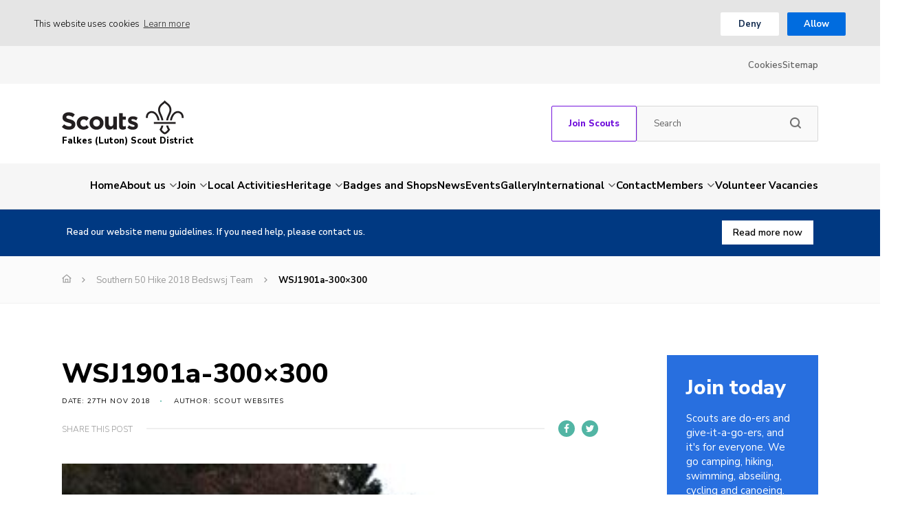

--- FILE ---
content_type: text/html; charset=UTF-8
request_url: https://www.falkesscouts.org.uk/news/article/southern-50-hike-2018-bedswsj-team/wsj1901a-300x300
body_size: 16524
content:
<!DOCTYPE html>
<!--[if IE 8]>         <html class="no-js lt-ie9"> <![endif]-->
<!--[if IE 9]>         <html class="no-js ie9"> <![endif]-->
<!--[if gt IE 9]><!--> <html class="no-js" lang="en"> <!--<![endif]-->
<head>
    <title>WSJ1901a-300x300 | Falkes (Luton) District</title>
    <meta charset="UTF-8" />
    <meta name="viewport" content="width=device-width, initial-scale=1, maximum-scale=1">
        <link rel="pingback" href="https://www.falkesscouts.org.uk/xmlrpc.php" />
            <link rel="icon" href="https://www.falkesscouts.org.uk/wp-content/themes/the-scouts-skills-for-life/images/favicon.png?v=2" />
        <script>var template_url = "https://www.falkesscouts.org.uk/wp-content/themes/the-scouts-skills-for-life";</script>
    <script>var website_url = "https://www.falkesscouts.org.uk";</script>

    <meta name='robots' content='index, follow, max-image-preview:large, max-snippet:-1, max-video-preview:-1' />

	<!-- This site is optimized with the Yoast SEO plugin v26.8 - https://yoast.com/product/yoast-seo-wordpress/ -->
	<link rel="canonical" href="https://www.falkesscouts.org.uk/news/article/southern-50-hike-2018-bedswsj-team/wsj1901a-300x300/" />
	<meta property="og:locale" content="en_US" />
	<meta property="og:type" content="article" />
	<meta property="og:title" content="WSJ1901a-300x300 | Falkes (Luton) District" />
	<meta property="og:url" content="https://www.falkesscouts.org.uk/news/article/southern-50-hike-2018-bedswsj-team/wsj1901a-300x300/" />
	<meta property="og:site_name" content="Falkes (Luton) District" />
	<meta property="og:image" content="https://www.falkesscouts.org.uk/news/article/southern-50-hike-2018-bedswsj-team/wsj1901a-300x300" />
	<meta property="og:image:width" content="300" />
	<meta property="og:image:height" content="300" />
	<meta property="og:image:type" content="image/jpeg" />
	<meta name="twitter:card" content="summary_large_image" />
	<script type="application/ld+json" class="yoast-schema-graph">{"@context":"https://schema.org","@graph":[{"@type":"WebPage","@id":"https://www.falkesscouts.org.uk/news/article/southern-50-hike-2018-bedswsj-team/wsj1901a-300x300/","url":"https://www.falkesscouts.org.uk/news/article/southern-50-hike-2018-bedswsj-team/wsj1901a-300x300/","name":"WSJ1901a-300x300 | Falkes (Luton) District","isPartOf":{"@id":"https://www.falkesscouts.org.uk/#website"},"primaryImageOfPage":{"@id":"https://www.falkesscouts.org.uk/news/article/southern-50-hike-2018-bedswsj-team/wsj1901a-300x300/#primaryimage"},"image":{"@id":"https://www.falkesscouts.org.uk/news/article/southern-50-hike-2018-bedswsj-team/wsj1901a-300x300/#primaryimage"},"thumbnailUrl":"https://www.falkesscouts.org.uk/wp-content/uploads/WSJ1901a-300x300.jpg","datePublished":"2018-11-27T11:25:34+00:00","breadcrumb":{"@id":"https://www.falkesscouts.org.uk/news/article/southern-50-hike-2018-bedswsj-team/wsj1901a-300x300/#breadcrumb"},"inLanguage":"en-US","potentialAction":[{"@type":"ReadAction","target":["https://www.falkesscouts.org.uk/news/article/southern-50-hike-2018-bedswsj-team/wsj1901a-300x300/"]}]},{"@type":"ImageObject","inLanguage":"en-US","@id":"https://www.falkesscouts.org.uk/news/article/southern-50-hike-2018-bedswsj-team/wsj1901a-300x300/#primaryimage","url":"https://www.falkesscouts.org.uk/wp-content/uploads/WSJ1901a-300x300.jpg","contentUrl":"https://www.falkesscouts.org.uk/wp-content/uploads/WSJ1901a-300x300.jpg"},{"@type":"BreadcrumbList","@id":"https://www.falkesscouts.org.uk/news/article/southern-50-hike-2018-bedswsj-team/wsj1901a-300x300/#breadcrumb","itemListElement":[{"@type":"ListItem","position":1,"name":"Home","item":"https://www.falkesscouts.org.uk/"},{"@type":"ListItem","position":2,"name":"Southern 50 Hike 2018 Bedswsj Team","item":"https://www.falkesscouts.org.uk/news/article/southern-50-hike-2018-bedswsj-team"},{"@type":"ListItem","position":3,"name":"WSJ1901a-300&#215;300"}]},{"@type":"WebSite","@id":"https://www.falkesscouts.org.uk/#website","url":"https://www.falkesscouts.org.uk/","name":"Falkes (Luton) District","description":"Skills for Life","potentialAction":[{"@type":"SearchAction","target":{"@type":"EntryPoint","urlTemplate":"https://www.falkesscouts.org.uk/?s={search_term_string}"},"query-input":{"@type":"PropertyValueSpecification","valueRequired":true,"valueName":"search_term_string"}}],"inLanguage":"en-US"}]}</script>
	<!-- / Yoast SEO plugin. -->


<link rel='dns-prefetch' href='//maps.googleapis.com' />
<link rel='dns-prefetch' href='//fonts.googleapis.com' />
<link rel="alternate" type="application/rss+xml" title="Falkes (Luton) District &raquo; WSJ1901a-300&#215;300 Comments Feed" href="https://www.falkesscouts.org.uk/news/article/southern-50-hike-2018-bedswsj-team/wsj1901a-300x300/feed" />
<link rel="alternate" title="oEmbed (JSON)" type="application/json+oembed" href="https://www.falkesscouts.org.uk/wp-json/oembed/1.0/embed?url=https%3A%2F%2Fwww.falkesscouts.org.uk%2Fnews%2Farticle%2Fsouthern-50-hike-2018-bedswsj-team%2Fwsj1901a-300x300" />
<link rel="alternate" title="oEmbed (XML)" type="text/xml+oembed" href="https://www.falkesscouts.org.uk/wp-json/oembed/1.0/embed?url=https%3A%2F%2Fwww.falkesscouts.org.uk%2Fnews%2Farticle%2Fsouthern-50-hike-2018-bedswsj-team%2Fwsj1901a-300x300&#038;format=xml" />
<style id='wp-img-auto-sizes-contain-inline-css' type='text/css'>
img:is([sizes=auto i],[sizes^="auto," i]){contain-intrinsic-size:3000px 1500px}
/*# sourceURL=wp-img-auto-sizes-contain-inline-css */
</style>
<style id='wp-block-library-inline-css' type='text/css'>
:root{--wp-block-synced-color:#7a00df;--wp-block-synced-color--rgb:122,0,223;--wp-bound-block-color:var(--wp-block-synced-color);--wp-editor-canvas-background:#ddd;--wp-admin-theme-color:#007cba;--wp-admin-theme-color--rgb:0,124,186;--wp-admin-theme-color-darker-10:#006ba1;--wp-admin-theme-color-darker-10--rgb:0,107,160.5;--wp-admin-theme-color-darker-20:#005a87;--wp-admin-theme-color-darker-20--rgb:0,90,135;--wp-admin-border-width-focus:2px}@media (min-resolution:192dpi){:root{--wp-admin-border-width-focus:1.5px}}.wp-element-button{cursor:pointer}:root .has-very-light-gray-background-color{background-color:#eee}:root .has-very-dark-gray-background-color{background-color:#313131}:root .has-very-light-gray-color{color:#eee}:root .has-very-dark-gray-color{color:#313131}:root .has-vivid-green-cyan-to-vivid-cyan-blue-gradient-background{background:linear-gradient(135deg,#00d084,#0693e3)}:root .has-purple-crush-gradient-background{background:linear-gradient(135deg,#34e2e4,#4721fb 50%,#ab1dfe)}:root .has-hazy-dawn-gradient-background{background:linear-gradient(135deg,#faaca8,#dad0ec)}:root .has-subdued-olive-gradient-background{background:linear-gradient(135deg,#fafae1,#67a671)}:root .has-atomic-cream-gradient-background{background:linear-gradient(135deg,#fdd79a,#004a59)}:root .has-nightshade-gradient-background{background:linear-gradient(135deg,#330968,#31cdcf)}:root .has-midnight-gradient-background{background:linear-gradient(135deg,#020381,#2874fc)}:root{--wp--preset--font-size--normal:16px;--wp--preset--font-size--huge:42px}.has-regular-font-size{font-size:1em}.has-larger-font-size{font-size:2.625em}.has-normal-font-size{font-size:var(--wp--preset--font-size--normal)}.has-huge-font-size{font-size:var(--wp--preset--font-size--huge)}.has-text-align-center{text-align:center}.has-text-align-left{text-align:left}.has-text-align-right{text-align:right}.has-fit-text{white-space:nowrap!important}#end-resizable-editor-section{display:none}.aligncenter{clear:both}.items-justified-left{justify-content:flex-start}.items-justified-center{justify-content:center}.items-justified-right{justify-content:flex-end}.items-justified-space-between{justify-content:space-between}.screen-reader-text{border:0;clip-path:inset(50%);height:1px;margin:-1px;overflow:hidden;padding:0;position:absolute;width:1px;word-wrap:normal!important}.screen-reader-text:focus{background-color:#ddd;clip-path:none;color:#444;display:block;font-size:1em;height:auto;left:5px;line-height:normal;padding:15px 23px 14px;text-decoration:none;top:5px;width:auto;z-index:100000}html :where(.has-border-color){border-style:solid}html :where([style*=border-top-color]){border-top-style:solid}html :where([style*=border-right-color]){border-right-style:solid}html :where([style*=border-bottom-color]){border-bottom-style:solid}html :where([style*=border-left-color]){border-left-style:solid}html :where([style*=border-width]){border-style:solid}html :where([style*=border-top-width]){border-top-style:solid}html :where([style*=border-right-width]){border-right-style:solid}html :where([style*=border-bottom-width]){border-bottom-style:solid}html :where([style*=border-left-width]){border-left-style:solid}html :where(img[class*=wp-image-]){height:auto;max-width:100%}:where(figure){margin:0 0 1em}html :where(.is-position-sticky){--wp-admin--admin-bar--position-offset:var(--wp-admin--admin-bar--height,0px)}@media screen and (max-width:600px){html :where(.is-position-sticky){--wp-admin--admin-bar--position-offset:0px}}

/*# sourceURL=wp-block-library-inline-css */
</style><style id='global-styles-inline-css' type='text/css'>
:root{--wp--preset--aspect-ratio--square: 1;--wp--preset--aspect-ratio--4-3: 4/3;--wp--preset--aspect-ratio--3-4: 3/4;--wp--preset--aspect-ratio--3-2: 3/2;--wp--preset--aspect-ratio--2-3: 2/3;--wp--preset--aspect-ratio--16-9: 16/9;--wp--preset--aspect-ratio--9-16: 9/16;--wp--preset--color--black: #000000;--wp--preset--color--cyan-bluish-gray: #abb8c3;--wp--preset--color--white: #ffffff;--wp--preset--color--pale-pink: #f78da7;--wp--preset--color--vivid-red: #cf2e2e;--wp--preset--color--luminous-vivid-orange: #ff6900;--wp--preset--color--luminous-vivid-amber: #fcb900;--wp--preset--color--light-green-cyan: #7bdcb5;--wp--preset--color--vivid-green-cyan: #00d084;--wp--preset--color--pale-cyan-blue: #8ed1fc;--wp--preset--color--vivid-cyan-blue: #0693e3;--wp--preset--color--vivid-purple: #9b51e0;--wp--preset--gradient--vivid-cyan-blue-to-vivid-purple: linear-gradient(135deg,rgb(6,147,227) 0%,rgb(155,81,224) 100%);--wp--preset--gradient--light-green-cyan-to-vivid-green-cyan: linear-gradient(135deg,rgb(122,220,180) 0%,rgb(0,208,130) 100%);--wp--preset--gradient--luminous-vivid-amber-to-luminous-vivid-orange: linear-gradient(135deg,rgb(252,185,0) 0%,rgb(255,105,0) 100%);--wp--preset--gradient--luminous-vivid-orange-to-vivid-red: linear-gradient(135deg,rgb(255,105,0) 0%,rgb(207,46,46) 100%);--wp--preset--gradient--very-light-gray-to-cyan-bluish-gray: linear-gradient(135deg,rgb(238,238,238) 0%,rgb(169,184,195) 100%);--wp--preset--gradient--cool-to-warm-spectrum: linear-gradient(135deg,rgb(74,234,220) 0%,rgb(151,120,209) 20%,rgb(207,42,186) 40%,rgb(238,44,130) 60%,rgb(251,105,98) 80%,rgb(254,248,76) 100%);--wp--preset--gradient--blush-light-purple: linear-gradient(135deg,rgb(255,206,236) 0%,rgb(152,150,240) 100%);--wp--preset--gradient--blush-bordeaux: linear-gradient(135deg,rgb(254,205,165) 0%,rgb(254,45,45) 50%,rgb(107,0,62) 100%);--wp--preset--gradient--luminous-dusk: linear-gradient(135deg,rgb(255,203,112) 0%,rgb(199,81,192) 50%,rgb(65,88,208) 100%);--wp--preset--gradient--pale-ocean: linear-gradient(135deg,rgb(255,245,203) 0%,rgb(182,227,212) 50%,rgb(51,167,181) 100%);--wp--preset--gradient--electric-grass: linear-gradient(135deg,rgb(202,248,128) 0%,rgb(113,206,126) 100%);--wp--preset--gradient--midnight: linear-gradient(135deg,rgb(2,3,129) 0%,rgb(40,116,252) 100%);--wp--preset--font-size--small: 13px;--wp--preset--font-size--medium: 20px;--wp--preset--font-size--large: 36px;--wp--preset--font-size--x-large: 42px;--wp--preset--spacing--20: 0.44rem;--wp--preset--spacing--30: 0.67rem;--wp--preset--spacing--40: 1rem;--wp--preset--spacing--50: 1.5rem;--wp--preset--spacing--60: 2.25rem;--wp--preset--spacing--70: 3.38rem;--wp--preset--spacing--80: 5.06rem;--wp--preset--shadow--natural: 6px 6px 9px rgba(0, 0, 0, 0.2);--wp--preset--shadow--deep: 12px 12px 50px rgba(0, 0, 0, 0.4);--wp--preset--shadow--sharp: 6px 6px 0px rgba(0, 0, 0, 0.2);--wp--preset--shadow--outlined: 6px 6px 0px -3px rgb(255, 255, 255), 6px 6px rgb(0, 0, 0);--wp--preset--shadow--crisp: 6px 6px 0px rgb(0, 0, 0);}:where(.is-layout-flex){gap: 0.5em;}:where(.is-layout-grid){gap: 0.5em;}body .is-layout-flex{display: flex;}.is-layout-flex{flex-wrap: wrap;align-items: center;}.is-layout-flex > :is(*, div){margin: 0;}body .is-layout-grid{display: grid;}.is-layout-grid > :is(*, div){margin: 0;}:where(.wp-block-columns.is-layout-flex){gap: 2em;}:where(.wp-block-columns.is-layout-grid){gap: 2em;}:where(.wp-block-post-template.is-layout-flex){gap: 1.25em;}:where(.wp-block-post-template.is-layout-grid){gap: 1.25em;}.has-black-color{color: var(--wp--preset--color--black) !important;}.has-cyan-bluish-gray-color{color: var(--wp--preset--color--cyan-bluish-gray) !important;}.has-white-color{color: var(--wp--preset--color--white) !important;}.has-pale-pink-color{color: var(--wp--preset--color--pale-pink) !important;}.has-vivid-red-color{color: var(--wp--preset--color--vivid-red) !important;}.has-luminous-vivid-orange-color{color: var(--wp--preset--color--luminous-vivid-orange) !important;}.has-luminous-vivid-amber-color{color: var(--wp--preset--color--luminous-vivid-amber) !important;}.has-light-green-cyan-color{color: var(--wp--preset--color--light-green-cyan) !important;}.has-vivid-green-cyan-color{color: var(--wp--preset--color--vivid-green-cyan) !important;}.has-pale-cyan-blue-color{color: var(--wp--preset--color--pale-cyan-blue) !important;}.has-vivid-cyan-blue-color{color: var(--wp--preset--color--vivid-cyan-blue) !important;}.has-vivid-purple-color{color: var(--wp--preset--color--vivid-purple) !important;}.has-black-background-color{background-color: var(--wp--preset--color--black) !important;}.has-cyan-bluish-gray-background-color{background-color: var(--wp--preset--color--cyan-bluish-gray) !important;}.has-white-background-color{background-color: var(--wp--preset--color--white) !important;}.has-pale-pink-background-color{background-color: var(--wp--preset--color--pale-pink) !important;}.has-vivid-red-background-color{background-color: var(--wp--preset--color--vivid-red) !important;}.has-luminous-vivid-orange-background-color{background-color: var(--wp--preset--color--luminous-vivid-orange) !important;}.has-luminous-vivid-amber-background-color{background-color: var(--wp--preset--color--luminous-vivid-amber) !important;}.has-light-green-cyan-background-color{background-color: var(--wp--preset--color--light-green-cyan) !important;}.has-vivid-green-cyan-background-color{background-color: var(--wp--preset--color--vivid-green-cyan) !important;}.has-pale-cyan-blue-background-color{background-color: var(--wp--preset--color--pale-cyan-blue) !important;}.has-vivid-cyan-blue-background-color{background-color: var(--wp--preset--color--vivid-cyan-blue) !important;}.has-vivid-purple-background-color{background-color: var(--wp--preset--color--vivid-purple) !important;}.has-black-border-color{border-color: var(--wp--preset--color--black) !important;}.has-cyan-bluish-gray-border-color{border-color: var(--wp--preset--color--cyan-bluish-gray) !important;}.has-white-border-color{border-color: var(--wp--preset--color--white) !important;}.has-pale-pink-border-color{border-color: var(--wp--preset--color--pale-pink) !important;}.has-vivid-red-border-color{border-color: var(--wp--preset--color--vivid-red) !important;}.has-luminous-vivid-orange-border-color{border-color: var(--wp--preset--color--luminous-vivid-orange) !important;}.has-luminous-vivid-amber-border-color{border-color: var(--wp--preset--color--luminous-vivid-amber) !important;}.has-light-green-cyan-border-color{border-color: var(--wp--preset--color--light-green-cyan) !important;}.has-vivid-green-cyan-border-color{border-color: var(--wp--preset--color--vivid-green-cyan) !important;}.has-pale-cyan-blue-border-color{border-color: var(--wp--preset--color--pale-cyan-blue) !important;}.has-vivid-cyan-blue-border-color{border-color: var(--wp--preset--color--vivid-cyan-blue) !important;}.has-vivid-purple-border-color{border-color: var(--wp--preset--color--vivid-purple) !important;}.has-vivid-cyan-blue-to-vivid-purple-gradient-background{background: var(--wp--preset--gradient--vivid-cyan-blue-to-vivid-purple) !important;}.has-light-green-cyan-to-vivid-green-cyan-gradient-background{background: var(--wp--preset--gradient--light-green-cyan-to-vivid-green-cyan) !important;}.has-luminous-vivid-amber-to-luminous-vivid-orange-gradient-background{background: var(--wp--preset--gradient--luminous-vivid-amber-to-luminous-vivid-orange) !important;}.has-luminous-vivid-orange-to-vivid-red-gradient-background{background: var(--wp--preset--gradient--luminous-vivid-orange-to-vivid-red) !important;}.has-very-light-gray-to-cyan-bluish-gray-gradient-background{background: var(--wp--preset--gradient--very-light-gray-to-cyan-bluish-gray) !important;}.has-cool-to-warm-spectrum-gradient-background{background: var(--wp--preset--gradient--cool-to-warm-spectrum) !important;}.has-blush-light-purple-gradient-background{background: var(--wp--preset--gradient--blush-light-purple) !important;}.has-blush-bordeaux-gradient-background{background: var(--wp--preset--gradient--blush-bordeaux) !important;}.has-luminous-dusk-gradient-background{background: var(--wp--preset--gradient--luminous-dusk) !important;}.has-pale-ocean-gradient-background{background: var(--wp--preset--gradient--pale-ocean) !important;}.has-electric-grass-gradient-background{background: var(--wp--preset--gradient--electric-grass) !important;}.has-midnight-gradient-background{background: var(--wp--preset--gradient--midnight) !important;}.has-small-font-size{font-size: var(--wp--preset--font-size--small) !important;}.has-medium-font-size{font-size: var(--wp--preset--font-size--medium) !important;}.has-large-font-size{font-size: var(--wp--preset--font-size--large) !important;}.has-x-large-font-size{font-size: var(--wp--preset--font-size--x-large) !important;}
/*# sourceURL=global-styles-inline-css */
</style>

<style id='classic-theme-styles-inline-css' type='text/css'>
/*! This file is auto-generated */
.wp-block-button__link{color:#fff;background-color:#32373c;border-radius:9999px;box-shadow:none;text-decoration:none;padding:calc(.667em + 2px) calc(1.333em + 2px);font-size:1.125em}.wp-block-file__button{background:#32373c;color:#fff;text-decoration:none}
/*# sourceURL=/wp-includes/css/classic-themes.min.css */
</style>
<link rel='stylesheet' id='googleFonts-css' href='https://fonts.googleapis.com/css?family=Nunito+Sans%3A300%2C400%2C600%2C700%2C800&#038;ver=6.9'  media='all' />
<link rel='stylesheet' id='kolodo-styles-css' href='https://www.falkesscouts.org.uk/wp-content/themes/the-scouts-skills-for-life/production/production.min.css?ver=6.9'  media='all' />
<script  src="https://www.falkesscouts.org.uk/wp-includes/js/jquery/jquery.min.js?ver=3.7.1" id="jquery-core-js"></script>
<script  src="https://www.falkesscouts.org.uk/wp-includes/js/jquery/jquery-migrate.min.js?ver=3.4.1" id="jquery-migrate-js"></script>
<script  src="//maps.googleapis.com/maps/api/js?key=AIzaSyCUSNSdB_YDrR-GQ4jjpq6wU-yjHSNbkxQ&amp;ver=6.9" id="google-maps-js"></script>
<link rel="https://api.w.org/" href="https://www.falkesscouts.org.uk/wp-json/" /><link rel="alternate" title="JSON" type="application/json" href="https://www.falkesscouts.org.uk/wp-json/wp/v2/media/3995" /><link rel="EditURI" type="application/rsd+xml" title="RSD" href="https://www.falkesscouts.org.uk/xmlrpc.php?rsd" />
<meta name="generator" content="WordPress 6.9" />
<link rel='shortlink' href='https://www.falkesscouts.org.uk/?p=3995' />
                                        </head>


<body class="attachment wp-singular attachment-template-default single single-attachment postid-3995 attachmentid-3995 attachment-jpeg wp-theme-the-scouts-skills-for-life">

    
<!-- Enable live chat for south east Scotland -->

<!-- Overlays -->
<div class="loading_overlay cf">
	<svg class="loading" version="1.1" id="Layer_1" xmlns="http://www.w3.org/2000/svg" xmlns:xlink="http://www.w3.org/1999/xlink" x="0px" y="0px"
	width="24px" height="30px" viewBox="0 0 24 30" style="enable-background:new 0 0 50 50;" xml:space="preserve">
		<rect x="0" y="10" width="4" height="10" fill="#333" opacity="0.2">
			<animate attributeName="opacity" attributeType="XML" values="0.2; 1; .2" begin="0s" dur="0.8s" repeatCount="indefinite" />
			<animate attributeName="height" attributeType="XML" values="10; 20; 10" begin="0s" dur="0.8s" repeatCount="indefinite" />
			<animate attributeName="y" attributeType="XML" values="10; 5; 10" begin="0s" dur="0.8s" repeatCount="indefinite" />
		</rect>
		<rect x="8" y="10" width="4" height="10" fill="#333"  opacity="0.2">
			<animate attributeName="opacity" attributeType="XML" values="0.2; 1; .2" begin="0.15s" dur="0.8s" repeatCount="indefinite" />
			<animate attributeName="height" attributeType="XML" values="10; 20; 10" begin="0.15s" dur="0.8s" repeatCount="indefinite" />
			<animate attributeName="y" attributeType="XML" values="10; 5; 10" begin="0.15s" dur="0.8s" repeatCount="indefinite" />
		</rect>
		<rect x="16" y="10" width="4" height="10" fill="#333"  opacity="0.2">
			<animate attributeName="opacity" attributeType="XML" values="0.2; 1; .2" begin="0.3s" dur="0.8s" repeatCount="indefinite" />
			<animate attributeName="height" attributeType="XML" values="10; 20; 10" begin="0.3s" dur="0.8s" repeatCount="indefinite" />
			<animate attributeName="y" attributeType="XML" values="10; 5; 10" begin="0.3s" dur="0.8s" repeatCount="indefinite" />
		</rect>
	</svg>
</div><!-- loading overlay --><div class="search_overlay " style="display: none;">
	<a href="#" class="close">x</a>
	<div class="inner align_vertical">
		<h6>Search...</h6>
		<form class="cf" action="https://www.falkesscouts.org.uk" method="get" autocomplete="off">
			<input type="text" class="text" placeholder="Enter your search word here..." name="s">
			<input type="submit" class="submit" value="Search">
		</form>
	</div>
</div>

<!-- Search Overlay -->
 <div class="mobile_overlay  cf">
	<div class="wrapper">
		<div class="wrap">
			<span class="menu_title">Menu</span>
			<a href="#" class="block_icon hamburger closed">
		      <span></span>
		      <span></span>
		      <span></span>
		    </a><!-- hamburger -->
			<ul id="menu-main-menu" class="menu cf"><li id="menu-item-46" class="menu-item menu-item-type-custom menu-item-object-custom menu-item-home menu-item-46"><a href="https://www.falkesscouts.org.uk/">Home</a></li>
<li id="menu-item-4446" class="menu-item menu-item-type-post_type menu-item-object-page menu-item-has-children menu-item-4446"><a href="https://www.falkesscouts.org.uk/about-us">About us</a>
<ul class="sub-menu">
	<li id="menu-item-7283" class="menu-item menu-item-type-post_type menu-item-object-page menu-item-7283"><a href="https://www.falkesscouts.org.uk/about-us/what-we-do">What We Do</a></li>
	<li id="menu-item-2952" class="menu-item menu-item-type-post_type menu-item-object-page menu-item-2952"><a href="https://www.falkesscouts.org.uk/about-us/district-team">District Team</a></li>
	<li id="menu-item-4533" class="menu-item menu-item-type-post_type menu-item-object-page menu-item-4533"><a href="https://www.falkesscouts.org.uk/about-us/our-groups">Our Groups</a></li>
</ul>
</li>
<li id="menu-item-6162" class="menu-item menu-item-type-post_type menu-item-object-page menu-item-has-children menu-item-6162"><a href="https://www.falkesscouts.org.uk/join">Join</a>
<ul class="sub-menu">
	<li id="menu-item-8740" class="menu-item menu-item-type-post_type menu-item-object-page menu-item-8740"><a href="https://www.falkesscouts.org.uk/join/squirrel-scouts-age-4-5">Squirrel Scouts (age 4 – 5)</a></li>
	<li id="menu-item-2832" class="menu-item menu-item-type-post_type menu-item-object-page menu-item-2832"><a href="https://www.falkesscouts.org.uk/join/beaver-scouts">Beaver Scouts (age 6 – 8)</a></li>
	<li id="menu-item-2833" class="menu-item menu-item-type-post_type menu-item-object-page menu-item-2833"><a href="https://www.falkesscouts.org.uk/join/cub-scouts">Cub Scouts (age 8 – 10 1/2 )</a></li>
	<li id="menu-item-2836" class="menu-item menu-item-type-post_type menu-item-object-page menu-item-2836"><a href="https://www.falkesscouts.org.uk/join/scouts">Scouts (age 10 1/2 – 14)</a></li>
	<li id="menu-item-2834" class="menu-item menu-item-type-post_type menu-item-object-page menu-item-2834"><a href="https://www.falkesscouts.org.uk/join/explorer-scouts">Explorer Scouts (age 14 – 18)</a></li>
	<li id="menu-item-2835" class="menu-item menu-item-type-post_type menu-item-object-page menu-item-2835"><a href="https://www.falkesscouts.org.uk/join/network-scouts">Network Scouts (age 18 -25)</a></li>
	<li id="menu-item-2837" class="menu-item menu-item-type-post_type menu-item-object-page menu-item-has-children menu-item-2837"><a href="https://www.falkesscouts.org.uk/join/vacancies">Current Vacancies  (age 18+)</a>
	<ul class="sub-menu">
		<li id="menu-item-10412" class="menu-item menu-item-type-post_type menu-item-object-page menu-item-10412"><a href="https://www.falkesscouts.org.uk/volunteer-vacancies">Volunteer Vacancies</a></li>
	</ul>
</li>
	<li id="menu-item-2838" class="menu-item menu-item-type-post_type menu-item-object-page menu-item-2838"><a href="https://www.falkesscouts.org.uk/join/volunteers-and-active-support">Volunteers and Scout Active Support (age 18+)</a></li>
</ul>
</li>
<li id="menu-item-2953" class="menu-item menu-item-type-post_type menu-item-object-page menu-item-2953"><a href="https://www.falkesscouts.org.uk/local-activities">Local Activities</a></li>
<li id="menu-item-4396" class="menu-item menu-item-type-post_type menu-item-object-page menu-item-has-children menu-item-4396"><a href="https://www.falkesscouts.org.uk/heritage">Heritage</a>
<ul class="sub-menu">
	<li id="menu-item-4407" class="menu-item menu-item-type-post_type menu-item-object-page menu-item-4407"><a href="https://www.falkesscouts.org.uk/heritage/hqs">Falkes (Luton) Scout Group Headquarters</a></li>
	<li id="menu-item-4406" class="menu-item menu-item-type-post_type menu-item-object-page menu-item-4406"><a href="https://www.falkesscouts.org.uk/heritage/top-scouts">Top Scouts</a></li>
	<li id="menu-item-4405" class="menu-item menu-item-type-post_type menu-item-object-page menu-item-4405"><a href="https://www.falkesscouts.org.uk/heritage/badges">Scout Badges: Past and Present</a></li>
	<li id="menu-item-4397" class="menu-item menu-item-type-post_type menu-item-object-page menu-item-4397"><a href="https://www.falkesscouts.org.uk/heritage/yearbook">Falkes (Luton) Scouting: Past and Present</a></li>
	<li id="menu-item-4404" class="menu-item menu-item-type-post_type menu-item-object-page menu-item-4404"><a href="https://www.falkesscouts.org.uk/heritage/awards">Falkes (Luton) Scout Adult Awards</a></li>
	<li id="menu-item-4402" class="menu-item menu-item-type-post_type menu-item-object-page menu-item-4402"><a href="https://www.falkesscouts.org.uk/heritage/reports">Scouting Reports</a></li>
	<li id="menu-item-8554" class="menu-item menu-item-type-post_type menu-item-object-page menu-item-8554"><a href="https://www.falkesscouts.org.uk/heritage/website-pages-luton-scouts-press-cuttings">Falkes (Luton) Scouts News Items</a></li>
	<li id="menu-item-4400" class="menu-item menu-item-type-post_type menu-item-object-page menu-item-4400"><a href="https://www.falkesscouts.org.uk/heritage/gallery">Luton Scouting Heritage Picture Gallery</a></li>
	<li id="menu-item-7146" class="menu-item menu-item-type-post_type menu-item-object-page menu-item-7146"><a href="https://www.falkesscouts.org.uk/heritage/luton-scout-videos">Luton Scout Video’s</a></li>
	<li id="menu-item-4399" class="menu-item menu-item-type-post_type menu-item-object-page menu-item-4399"><a href="https://www.falkesscouts.org.uk/heritage/group-records">Falkes (Luton) Scout Groups and Explorer Units</a></li>
	<li id="menu-item-4398" class="menu-item menu-item-type-post_type menu-item-object-page menu-item-4398"><a href="https://www.falkesscouts.org.uk/heritage/brave-scouts">Brave Scouts</a></li>
	<li id="menu-item-4403" class="menu-item menu-item-type-post_type menu-item-object-page menu-item-4403"><a href="https://www.falkesscouts.org.uk/heritage/personal-stories">Luton Scouts Personal Stories</a></li>
</ul>
</li>
<li id="menu-item-2954" class="menu-item menu-item-type-post_type menu-item-object-page menu-item-2954"><a href="https://www.falkesscouts.org.uk/scout-shop">Badges and Shops</a></li>
<li id="menu-item-54" class="menu-item menu-item-type-post_type menu-item-object-page menu-item-54"><a href="https://www.falkesscouts.org.uk/news">News</a></li>
<li id="menu-item-51" class="menu-item menu-item-type-post_type menu-item-object-page menu-item-51"><a href="https://www.falkesscouts.org.uk/events">Events</a></li>
<li id="menu-item-52" class="menu-item menu-item-type-post_type menu-item-object-page menu-item-52"><a href="https://www.falkesscouts.org.uk/gallery">Gallery</a></li>
<li id="menu-item-5931" class="key menu-item menu-item-type-post_type menu-item-object-page menu-item-has-children menu-item-5931"><a href="https://www.falkesscouts.org.uk/international">International</a>
<ul class="sub-menu">
	<li id="menu-item-5932" class="menu-item menu-item-type-post_type menu-item-object-page menu-item-5932"><a href="https://www.falkesscouts.org.uk/international/international-scout-camps-in-uk-and-aboard">International Scout Camps in UK and Abroad</a></li>
	<li id="menu-item-5933" class="menu-item menu-item-type-post_type menu-item-object-page menu-item-5933"><a href="https://www.falkesscouts.org.uk/international/world-scout-jamboree-history">World Scout Jamboree History</a></li>
	<li id="menu-item-5934" class="menu-item menu-item-type-post_type menu-item-object-page menu-item-has-children menu-item-5934"><a href="https://www.falkesscouts.org.uk/international/world-scout-jamboree">26th World Scout Jamboree</a>
	<ul class="sub-menu">
		<li id="menu-item-8810" class="menu-item menu-item-type-post_type menu-item-object-page menu-item-8810"><a href="https://www.falkesscouts.org.uk/international/world-scout-jamboree/bedfordshire-contingency-unit-17-25th-world-scout-jamboree-2023-korea">Bedfordshire Contingency 26th WSJ</a></li>
	</ul>
</li>
	<li id="menu-item-5935" class="menu-item menu-item-type-post_type menu-item-object-page menu-item-5935"><a href="https://www.falkesscouts.org.uk/international/international-scouting-links">UK and International Scouting Links</a></li>
</ul>
</li>
<li id="menu-item-50" class="key menu-item menu-item-type-post_type menu-item-object-page menu-item-50"><a href="https://www.falkesscouts.org.uk/contact">Contact</a></li>
<li id="menu-item-2845" class="key menu-item menu-item-type-post_type menu-item-object-page menu-item-has-children menu-item-2845"><a href="https://www.falkesscouts.org.uk/members">Members</a>
<ul class="sub-menu">
	<li id="menu-item-7038" class="menu-item menu-item-type-post_type menu-item-object-page menu-item-7038"><a href="https://www.falkesscouts.org.uk/members/health-and-welfare-issues">Health and Welfare Issues</a></li>
	<li id="menu-item-2846" class="menu-item menu-item-type-post_type menu-item-object-page menu-item-2846"><a href="https://www.falkesscouts.org.uk/members/adult-support">Adult Support</a></li>
	<li id="menu-item-7681" class="menu-item menu-item-type-post_type menu-item-object-page menu-item-7681"><a href="https://www.falkesscouts.org.uk/members/young-people-support">Young Person Support</a></li>
	<li id="menu-item-2851" class="menu-item menu-item-type-post_type menu-item-object-page menu-item-has-children menu-item-2851"><a href="https://www.falkesscouts.org.uk/members/training-adults">Training – Adults</a>
	<ul class="sub-menu">
		<li id="menu-item-8794" class="menu-item menu-item-type-post_type menu-item-object-page menu-item-8794"><a href="https://www.falkesscouts.org.uk/members/training-adults/adult-training-by-modules">Moving from the Adult Training Scheme to Learning</a></li>
	</ul>
</li>
	<li id="menu-item-2848" class="menu-item menu-item-type-post_type menu-item-object-page menu-item-2848"><a href="https://www.falkesscouts.org.uk/members/training-young-leaders">Training – Young Leaders and Young Spokesperson</a></li>
	<li id="menu-item-2849" class="menu-item menu-item-type-post_type menu-item-object-page menu-item-2849"><a href="https://www.falkesscouts.org.uk/members/what-we-do">Useful Scout Websites</a></li>
	<li id="menu-item-2850" class="menu-item menu-item-type-post_type menu-item-object-page menu-item-2850"><a href="https://www.falkesscouts.org.uk/members/downloads">Downloads</a></li>
	<li id="menu-item-5954" class="menu-item menu-item-type-post_type menu-item-object-page menu-item-5954"><a href="https://www.falkesscouts.org.uk/members/uk-scout-campsites">UK and International Scout Campsites</a></li>
	<li id="menu-item-8795" class="menu-item menu-item-type-post_type menu-item-object-page menu-item-8795"><a href="https://www.falkesscouts.org.uk/members/growth-and-recruitment">Growth and Recruitment</a></li>
</ul>
</li>
<li id="menu-item-10413" class="menu-item menu-item-type-post_type menu-item-object-page menu-item-10413"><a href="https://www.falkesscouts.org.uk/volunteer-vacancies">Volunteer Vacancies</a></li>
</ul>			<ul id="menu-top-navigation" class="menu"><li id="menu-item-1246" class="menu-item menu-item-type-post_type menu-item-object-page menu-item-1246"><a href="https://www.falkesscouts.org.uk/cookies">Cookies</a></li>
<li id="menu-item-1247" class="menu-item menu-item-type-post_type menu-item-object-page menu-item-1247"><a href="https://www.falkesscouts.org.uk/sitemap">Sitemap</a></li>
</ul>		</div><!-- wrap -->
	</div><!-- wrapper -->
</div><!-- mobile overlay -->
    	    <header class="new-header  header--page   ">
                <div class="secondary_navold sec-menu cf">
    <div class="wrapper">
                    <ul id="menu-top-navigation-1" class="menu"><li class="menu-item menu-item-type-post_type menu-item-object-page menu-item-1246"><a href="https://www.falkesscouts.org.uk/cookies">Cookies</a></li>
<li class="menu-item menu-item-type-post_type menu-item-object-page menu-item-1247"><a href="https://www.falkesscouts.org.uk/sitemap">Sitemap</a></li>
</ul>    </div>
</div><div class="header-main-content">
    <div class="wrapper">
        <div class="logo-cta-container">

            <a href="https://www.falkesscouts.org.uk" class="logo ">
                                                                                <img src="https://www.falkesscouts.org.uk/wp-content/themes/the-scouts-skills-for-life/images/scouts-logo-standard.svg" alt="Falkes (Luton) District" />  
                                        <!-- <img src="https://www.falkesscouts.org.uk/wp-content/themes/the-scouts-skills-for-life/images/scouts-logo-standard.svg" alt="Falkes (Luton) District" />   -->
                                <span class="logo__text logo__text--england logo__text--small">Falkes (Luton) Scout District</span>            </a><!-- logo -->
            <!-- desktop -->
            <div class="icon_wrap">

                    
                                        <div class="block-icon cta-btn">

                                                                                                                                                                                                                            <a href="https://www.falkesscouts.org.uk/join" >Join Scouts</a>                                                                        </div>
                    <div class="block_icon search-form desktop">
                        <form class="cf" action="https://www.falkesscouts.org.uk" method="get" autocomplete="off">
                            <input type="text" class="text" placeholder="Search" name="s">
                            <button type="submit" class="submit">
                                <svg width="16" height="16" viewBox="0 0 16 16" fill="none" xmlns="http://www.w3.org/2000/svg" xmlns:xlink="http://www.w3.org/1999/xlink">
                                    <rect width="16" height="16" fill="url(#pattern0_113_5)"/>
                                    <defs>
                                    <pattern id="pattern0_113_5" patternContentUnits="objectBoundingBox" width="1" height="1">
                                    <use xlink:href="#image0_113_5" transform="scale(0.0294118)"/>
                                    </pattern>
                                    <image id="image0_113_5" width="34" height="34" preserveAspectRatio="none" xlink:href="[data-uri]"/>
                                    </defs>
                                </svg>
                            </button>
                        </form>
                    </div><!-- search -->



                    
                                                                            </div><!-- icon wrap -->
            <!-- mobile -->
                <div class="icon_wrap-small">
                    <div class="key_links">
                        <a href="#" class="block_icon hamburger">
                            <span></span>
                            <span></span>
                            <span></span>
                        </a><!-- hamburger -->
                                                
                    
                        <div class="block_icon search mobile">
                            <img src="https://www.falkesscouts.org.uk/wp-content/themes/the-scouts-skills-for-life/images/search_icon.png" alt="Search" />
                        </div><!-- search -->
                    </div> 



                    
                                                                            </div><!-- icon wrap -->
            </div><!-- icon wrap-small -->
        </div><!-- logo-cta-container -->
    </div>
</div>    <div class="main-menu main-menu-scouts">
        <div class="bottom wrapper ">
                                        <ul id="menu-main-menu-1" class="menu main"><li class="menu-item menu-item-type-custom menu-item-object-custom menu-item-home menu-item-46"><a href="https://www.falkesscouts.org.uk/">Home</a></li>
<li class="menu-item menu-item-type-post_type menu-item-object-page menu-item-has-children menu-item-4446"><a href="https://www.falkesscouts.org.uk/about-us">About us</a>
<ul class="sub-menu">
	<li class="menu-item menu-item-type-post_type menu-item-object-page menu-item-7283"><a href="https://www.falkesscouts.org.uk/about-us/what-we-do">What We Do</a></li>
	<li class="menu-item menu-item-type-post_type menu-item-object-page menu-item-2952"><a href="https://www.falkesscouts.org.uk/about-us/district-team">District Team</a></li>
	<li class="menu-item menu-item-type-post_type menu-item-object-page menu-item-4533"><a href="https://www.falkesscouts.org.uk/about-us/our-groups">Our Groups</a></li>
</ul>
</li>
<li class="menu-item menu-item-type-post_type menu-item-object-page menu-item-has-children menu-item-6162"><a href="https://www.falkesscouts.org.uk/join">Join</a>
<ul class="sub-menu">
	<li class="menu-item menu-item-type-post_type menu-item-object-page menu-item-8740"><a href="https://www.falkesscouts.org.uk/join/squirrel-scouts-age-4-5">Squirrel Scouts (age 4 – 5)</a></li>
	<li class="menu-item menu-item-type-post_type menu-item-object-page menu-item-2832"><a href="https://www.falkesscouts.org.uk/join/beaver-scouts">Beaver Scouts (age 6 – 8)</a></li>
	<li class="menu-item menu-item-type-post_type menu-item-object-page menu-item-2833"><a href="https://www.falkesscouts.org.uk/join/cub-scouts">Cub Scouts (age 8 – 10 1/2 )</a></li>
	<li class="menu-item menu-item-type-post_type menu-item-object-page menu-item-2836"><a href="https://www.falkesscouts.org.uk/join/scouts">Scouts (age 10 1/2 – 14)</a></li>
	<li class="menu-item menu-item-type-post_type menu-item-object-page menu-item-2834"><a href="https://www.falkesscouts.org.uk/join/explorer-scouts">Explorer Scouts (age 14 – 18)</a></li>
	<li class="menu-item menu-item-type-post_type menu-item-object-page menu-item-2835"><a href="https://www.falkesscouts.org.uk/join/network-scouts">Network Scouts (age 18 -25)</a></li>
	<li class="menu-item menu-item-type-post_type menu-item-object-page menu-item-has-children menu-item-2837"><a href="https://www.falkesscouts.org.uk/join/vacancies">Current Vacancies  (age 18+)</a>
	<ul class="sub-menu">
		<li class="menu-item menu-item-type-post_type menu-item-object-page menu-item-10412"><a href="https://www.falkesscouts.org.uk/volunteer-vacancies">Volunteer Vacancies</a></li>
	</ul>
</li>
	<li class="menu-item menu-item-type-post_type menu-item-object-page menu-item-2838"><a href="https://www.falkesscouts.org.uk/join/volunteers-and-active-support">Volunteers and Scout Active Support (age 18+)</a></li>
</ul>
</li>
<li class="menu-item menu-item-type-post_type menu-item-object-page menu-item-2953"><a href="https://www.falkesscouts.org.uk/local-activities">Local Activities</a></li>
<li class="menu-item menu-item-type-post_type menu-item-object-page menu-item-has-children menu-item-4396"><a href="https://www.falkesscouts.org.uk/heritage">Heritage</a>
<ul class="sub-menu">
	<li class="menu-item menu-item-type-post_type menu-item-object-page menu-item-4407"><a href="https://www.falkesscouts.org.uk/heritage/hqs">Falkes (Luton) Scout Group Headquarters</a></li>
	<li class="menu-item menu-item-type-post_type menu-item-object-page menu-item-4406"><a href="https://www.falkesscouts.org.uk/heritage/top-scouts">Top Scouts</a></li>
	<li class="menu-item menu-item-type-post_type menu-item-object-page menu-item-4405"><a href="https://www.falkesscouts.org.uk/heritage/badges">Scout Badges: Past and Present</a></li>
	<li class="menu-item menu-item-type-post_type menu-item-object-page menu-item-4397"><a href="https://www.falkesscouts.org.uk/heritage/yearbook">Falkes (Luton) Scouting: Past and Present</a></li>
	<li class="menu-item menu-item-type-post_type menu-item-object-page menu-item-4404"><a href="https://www.falkesscouts.org.uk/heritage/awards">Falkes (Luton) Scout Adult Awards</a></li>
	<li class="menu-item menu-item-type-post_type menu-item-object-page menu-item-4402"><a href="https://www.falkesscouts.org.uk/heritage/reports">Scouting Reports</a></li>
	<li class="menu-item menu-item-type-post_type menu-item-object-page menu-item-8554"><a href="https://www.falkesscouts.org.uk/heritage/website-pages-luton-scouts-press-cuttings">Falkes (Luton) Scouts News Items</a></li>
	<li class="menu-item menu-item-type-post_type menu-item-object-page menu-item-4400"><a href="https://www.falkesscouts.org.uk/heritage/gallery">Luton Scouting Heritage Picture Gallery</a></li>
	<li class="menu-item menu-item-type-post_type menu-item-object-page menu-item-7146"><a href="https://www.falkesscouts.org.uk/heritage/luton-scout-videos">Luton Scout Video’s</a></li>
	<li class="menu-item menu-item-type-post_type menu-item-object-page menu-item-4399"><a href="https://www.falkesscouts.org.uk/heritage/group-records">Falkes (Luton) Scout Groups and Explorer Units</a></li>
	<li class="menu-item menu-item-type-post_type menu-item-object-page menu-item-4398"><a href="https://www.falkesscouts.org.uk/heritage/brave-scouts">Brave Scouts</a></li>
	<li class="menu-item menu-item-type-post_type menu-item-object-page menu-item-4403"><a href="https://www.falkesscouts.org.uk/heritage/personal-stories">Luton Scouts Personal Stories</a></li>
</ul>
</li>
<li class="menu-item menu-item-type-post_type menu-item-object-page menu-item-2954"><a href="https://www.falkesscouts.org.uk/scout-shop">Badges and Shops</a></li>
<li class="menu-item menu-item-type-post_type menu-item-object-page menu-item-54"><a href="https://www.falkesscouts.org.uk/news">News</a></li>
<li class="menu-item menu-item-type-post_type menu-item-object-page menu-item-51"><a href="https://www.falkesscouts.org.uk/events">Events</a></li>
<li class="menu-item menu-item-type-post_type menu-item-object-page menu-item-52"><a href="https://www.falkesscouts.org.uk/gallery">Gallery</a></li>
<li class="key menu-item menu-item-type-post_type menu-item-object-page menu-item-has-children menu-item-5931"><a href="https://www.falkesscouts.org.uk/international">International</a>
<ul class="sub-menu">
	<li class="menu-item menu-item-type-post_type menu-item-object-page menu-item-5932"><a href="https://www.falkesscouts.org.uk/international/international-scout-camps-in-uk-and-aboard">International Scout Camps in UK and Abroad</a></li>
	<li class="menu-item menu-item-type-post_type menu-item-object-page menu-item-5933"><a href="https://www.falkesscouts.org.uk/international/world-scout-jamboree-history">World Scout Jamboree History</a></li>
	<li class="menu-item menu-item-type-post_type menu-item-object-page menu-item-has-children menu-item-5934"><a href="https://www.falkesscouts.org.uk/international/world-scout-jamboree">26th World Scout Jamboree</a>
	<ul class="sub-menu">
		<li class="menu-item menu-item-type-post_type menu-item-object-page menu-item-8810"><a href="https://www.falkesscouts.org.uk/international/world-scout-jamboree/bedfordshire-contingency-unit-17-25th-world-scout-jamboree-2023-korea">Bedfordshire Contingency 26th WSJ</a></li>
	</ul>
</li>
	<li class="menu-item menu-item-type-post_type menu-item-object-page menu-item-5935"><a href="https://www.falkesscouts.org.uk/international/international-scouting-links">UK and International Scouting Links</a></li>
</ul>
</li>
<li class="key menu-item menu-item-type-post_type menu-item-object-page menu-item-50"><a href="https://www.falkesscouts.org.uk/contact">Contact</a></li>
<li class="key menu-item menu-item-type-post_type menu-item-object-page menu-item-has-children menu-item-2845"><a href="https://www.falkesscouts.org.uk/members">Members</a>
<ul class="sub-menu">
	<li class="menu-item menu-item-type-post_type menu-item-object-page menu-item-7038"><a href="https://www.falkesscouts.org.uk/members/health-and-welfare-issues">Health and Welfare Issues</a></li>
	<li class="menu-item menu-item-type-post_type menu-item-object-page menu-item-2846"><a href="https://www.falkesscouts.org.uk/members/adult-support">Adult Support</a></li>
	<li class="menu-item menu-item-type-post_type menu-item-object-page menu-item-7681"><a href="https://www.falkesscouts.org.uk/members/young-people-support">Young Person Support</a></li>
	<li class="menu-item menu-item-type-post_type menu-item-object-page menu-item-has-children menu-item-2851"><a href="https://www.falkesscouts.org.uk/members/training-adults">Training – Adults</a>
	<ul class="sub-menu">
		<li class="menu-item menu-item-type-post_type menu-item-object-page menu-item-8794"><a href="https://www.falkesscouts.org.uk/members/training-adults/adult-training-by-modules">Moving from the Adult Training Scheme to Learning</a></li>
	</ul>
</li>
	<li class="menu-item menu-item-type-post_type menu-item-object-page menu-item-2848"><a href="https://www.falkesscouts.org.uk/members/training-young-leaders">Training – Young Leaders and Young Spokesperson</a></li>
	<li class="menu-item menu-item-type-post_type menu-item-object-page menu-item-2849"><a href="https://www.falkesscouts.org.uk/members/what-we-do">Useful Scout Websites</a></li>
	<li class="menu-item menu-item-type-post_type menu-item-object-page menu-item-2850"><a href="https://www.falkesscouts.org.uk/members/downloads">Downloads</a></li>
	<li class="menu-item menu-item-type-post_type menu-item-object-page menu-item-5954"><a href="https://www.falkesscouts.org.uk/members/uk-scout-campsites">UK and International Scout Campsites</a></li>
	<li class="menu-item menu-item-type-post_type menu-item-object-page menu-item-8795"><a href="https://www.falkesscouts.org.uk/members/growth-and-recruitment">Growth and Recruitment</a></li>
</ul>
</li>
<li class="menu-item menu-item-type-post_type menu-item-object-page menu-item-10413"><a href="https://www.falkesscouts.org.uk/volunteer-vacancies">Volunteer Vacancies</a></li>
</ul>                    </div><!-- bottom -->
    </div>
        
        </header><!-- header --> 
        	<div class="site-notice white" style="background: #003982;">
		<div class="wrapper">
			<span>Read our website menu guidelines. If you need help, please contact us.</span>
							<a class="notice-btn" href="https://www.falkesscouts.org.uk/members">Read more now</a>
					</div>
	</div>
	<!-- /.site-notice -->
                            <section class="breadcrumb--new">
	<div class="container">
		<div class="wrapper">
		<p class="breadcrumbs__text" id="breadcrumbs">
			<span>
				<a href="https://www.falkesscouts.org.uk" class="breadcrumb_home"><svg width="14" height="13" viewBox="0 0 14 13" fill="none" xmlns="http://www.w3.org/2000/svg">
				<g clip-path="url(#clip0_113_132)">
				<path d="M7.37668 0.61075L6.99995 0.289917L6.62321 0.61075L0.206543 6.05519L0.962446 6.94478L1.5555 6.43922V12.1389V12.7222H2.13883H11.8611H12.4444V12.1389V6.43922L13.0399 6.94478L13.7958 6.05519L7.37911 0.61075H7.37668ZM2.72217 11.5555V5.44999L6.99995 1.82117L11.2777 5.44999V11.5555H9.33328V7.47221V6.88888H8.74995H5.24995H4.66661V7.47221V11.5555H2.72217ZM5.83328 11.5555V8.05554H8.16661V11.5555H5.83328Z" fill="#999999"/>
				</g>
				<defs>
				<clipPath id="clip0_113_132">
				<rect width="14" height="12.4444" fill="white" transform="translate(0 0.277771)"/>
				</clipPath>
				</defs>
				</svg>
				</a>
				<span class="separator">
					<svg width="5" height="9" viewBox="0 0 5 9" fill="none" xmlns="http://www.w3.org/2000/svg">
						<path d="M1 7.5L4 4.5L1 1.5" stroke="#999999" stroke-width="1.22" stroke-linecap="square"/>
					</svg>
				</span>
				<a href="https://www.falkesscouts.org.uk/news/article/southern-50-hike-2018-bedswsj-team">Southern 50 Hike 2018 Bedswsj Team</a><span class="separator">
					    <svg width="5" height="9" viewBox="0 0 5 9" fill="none" xmlns="http://www.w3.org/2000/svg">
						<path d="M1 7.5L4 4.5L1 1.5" stroke="#999999" stroke-width="1.22" stroke-linecap="square"/>
						</svg>
						</span>				<span class="breadcrumb_last">WSJ1901a-300&#215;300</span>
			</span>
		</p>
		</div><!-- wrapper -->
	</div><!-- container -->
</section>
<section class="post" style="margin-top: 75px;">
    <div class="container ">
        <div class="wrapper cf">
            <div class="main_content cf" id="scroll-access">
                <header class="post__header">
                    <h1 class="post__title">WSJ1901a-300&#215;300</h1>
                                            <div class="post__details">
                            <span>Date: 27th Nov 2018</span>
                            <span>Author: Scout Websites</span>
                        </div><!-- post details -->
                        <div class="post__share">
                            <span class="post__share-title">Share this post</span>
                            <div class="post__share-icons">
                                <a class="post__share-icon post__share-icon--fb" title="Facebook" target="_blank" href="https://www.facebook.com/sharer.php?u=https://www.falkesscouts.org.uk/news/article/southern-50-hike-2018-bedswsj-team/wsj1901a-300x300"></a>
                                <a class="post__share-icon post__share-icon--tw" title="Twitter" target="_blank" href="https://twitter.com/share?url=https://www.falkesscouts.org.uk/news/article/southern-50-hike-2018-bedswsj-team/wsj1901a-300x300"></a>
                                                            </div><!-- post__share-icons -->
                        </div><!-- post share -->
                                    </header>
                <div class="playground">
                                            <p class="attachment"><a href='https://www.falkesscouts.org.uk/wp-content/uploads/WSJ1901a-300x300.jpg'><img fetchpriority="high" decoding="async" width="300" height="300" src="https://www.falkesscouts.org.uk/wp-content/uploads/WSJ1901a-300x300.jpg" class="attachment-medium size-medium" alt="" srcset="https://www.falkesscouts.org.uk/wp-content/uploads/WSJ1901a-300x300.jpg 300w, https://www.falkesscouts.org.uk/wp-content/uploads/WSJ1901a-300x300-150x150.jpg 150w" sizes="(max-width: 300px) 100vw, 300px" /></a></p>
                                    </div>
            </div>
                <div class="sidebar cf">
                            	<div class="block join">
		<h3>Join today</h3>
		<p>Scouts are do-ers and give-it-a-go-ers, and it's for everyone. We go camping, hiking, swimming, abseiling, cycling and canoeing. We make friends, have fun, play games, and work in teams.</p>
							<a href="https://www.falkesscouts.org.uk/join" class="btn white">Join now</a>
			</div><!-- block -->
         
        			
				<div class="block green nav">
			<h4>More in this section</h4>
			<nav class="page-nav">
		  		<ul class="menu side cf">
												  		</ul>
			</nav>
		</div><!-- block -->
	


                                        <div class="block list blue">
        <h4>Upcoming events</h4>
        <div class="wrap bro">
                                            <div class="list__block">
                    <a href="https://www.falkesscouts.org.uk/events/falkes-luton-district-board-of-trustees-meeting-5">                        <h3>Falkes (Luton) District Board of Trustees Meeting</h3>
                                                                                    <p>23rd <span>Jan</span></p>
                                                                                                                                <p>Evening</p>
                                                                        </a>                </div><!-- list block -->
                                            <div class="list__block">
                    <a href="https://www.falkesscouts.org.uk/events/falkes-scout-district-young-leader-training">                        <h3>Falkes Scout District Young Leader Training</h3>
                                                                                    <p>24th <span>Jan</span></p>
                                                                                                                                <p>All Day</p>
                                                                        </a>                </div><!-- list block -->
                                            <div class="list__block">
                    <a href="https://www.falkesscouts.org.uk/events/falkes-luton-district-beaver-leaders-meeting">                        <h3>Falkes (Luton) District Beaver and Squirrel Leaders Meeting</h3>
                                                                                    <p>28th <span>Jan</span></p>
                                                                                                                                <p>Evening</p>
                                                                        </a>                </div><!-- list block -->
                    </div><!-- wrap -->
    </div><!-- block -->
                                            <div class="block news teal">
    <h4>Latest news</h4>
                    <a href="https://www.falkesscouts.org.uk/news/article/falkes-district-explorers-and-network-take-on-kandersteg-adventure">
            <span class="date">22nd Aug 2025</span>
            <p>Falkes District Explorers and Network Take on Kandersteg Adventure</p>
            <span class="link white">Read more</span>
        </a>
        </div><!-- block -->
                                                </div><!-- sidebar -->
        </div><!-- wrapper -->
    </div><!-- container -->
</section><!-- post -->
	                    <section class="chief-scout-container">
									<div class="backgroud-wrapper">
					</div>
                                <div class="wrapper">
                    <div class="wrap">
                        														<div class="chief-text">
								<h6>Dwayne Fields proudly holds the title of the UK's 11th Chief Scout</h6>
								<p>An explorer, adventurer and TV presenter, Dwayne's been seen in BAFTA nominated Channel 5 series Race to the Pole, on BBC Springwatch, Countryfile, National Geographic and Disney+.</p>
								<a target="_blank" href="https://www.scouts.org.uk/about-us/our-people/chief-scout/" class="btn white">Find out more</a>
							</div>

                                                							                                            </div><!-- wrap -->
                </div><!-- wrapper -->
            </section><!-- testimonial section -->
            
	

	<footer class="footer hi cf">
							<div class="top cf">
					<div class="footer-logo-wrap">
									<svg width="100px" height="73px" viewBox="0 0 100 73" version="1.1" xmlns="http://www.w3.org/2000/svg" xmlns:xlink="http://www.w3.org/1999/xlink">
					    <defs>
					        <polygon id="path-yrz0jdp_78-1" points="0 0 55.1401869 0 55.1401869 23.364486 0 23.364486"></polygon>
					    </defs>
					    <g id="Updates" stroke="none" stroke-width="1" fill="none" fill-rule="evenodd">
					        <g id="Girlguiding" transform="translate(-669.000000, -6624.000000)">
					            <g id="Footer" transform="translate(-1.000000, 6574.000000)">
					                <g id="Scouts_Logo_Stack_CMYK_Black-1" transform="translate(670.000000, 50.000000)">
					                    <g id="Group-5" transform="translate(0.000000, 49.532710)">
					                        <mask id="mask-yrz0jdp_78-2" fill="white">
					                            <use xlink:href="#path-yrz0jdp_78-1"></use>
					                        </mask>
					                        <g id="Clip-2"></g>
					                        <path d="M0,19.690945 L2.91882331,16.1608655 C4.93935912,17.8450731 7.05644556,18.9137845 9.62175913,18.9137845 C11.6419894,18.9137845 12.8613994,18.1039209 12.8613994,16.7763618 L12.8613994,16.7112642 C12.8613994,15.4481856 12.0911331,14.8002947 8.33849126,13.8290755 C3.8161942,12.6631806 0.897370886,11.400102 0.897370886,6.89818624 L0.897370886,6.83370568 C0.897370886,2.72052445 4.16909286,0 8.75585886,0 C12.0269698,0 14.8174663,1.03631681 17.0952667,2.88280568 L14.5290366,6.63964695 C12.5405824,5.24699018 10.5839045,4.4047321 8.69108439,4.4047321 C6.79979198,4.4047321 5.80495385,5.2790762 5.80495385,6.38018209 L5.80495385,6.44497118 C5.80495385,7.93542861 6.76679367,8.42072969 10.6483734,9.42434344 C15.2024466,10.622633 17.7677602,12.2744461 17.7677602,16.2256546 L17.7677602,16.2904437 C17.7677602,20.7920509 14.3686281,23.3178995 9.52551404,23.3178995 C6.12577082,23.3178995 2.6939459,22.1199185 0,19.690945" id="Fill-1" fill="#FFFFFF" mask="url(#mask-yrz0jdp_78-2)"></path>
					                        <path d="M19.6107773,14.4121773 L19.6107773,14.3470797 C19.6107773,9.3919489 23.3631136,5.31147074 28.6229842,5.31147074 C31.8638466,5.31147074 33.8837714,6.41257663 35.4878562,8.22605392 L32.5048695,11.464891 C31.4143973,10.2993046 30.3242307,9.55423013 28.5918191,9.55423013 C26.1536102,9.55423013 24.4218096,11.7240474 24.4218096,14.2822906 L24.4218096,14.3470797 C24.4218096,17.0028151 26.1212229,19.1402378 28.7833927,19.1402378 C30.4201703,19.1402378 31.5427241,18.4278664 32.7291358,17.2943659 L35.5834902,20.2095662 C33.9161586,22.0551295 31.9915623,23.3829971 28.5591263,23.3829971 C23.3951953,23.3829971 19.6107773,19.3673081 19.6107773,14.4121773" id="Fill-3" fill="#FFFFFF" mask="url(#mask-yrz0jdp_78-2)"></path>
					                        <path d="M36.5383026,14.4121773 L36.5383026,14.3470797 C36.5383026,9.35986288 40.5158219,5.31147074 45.871632,5.31147074 C51.196277,5.31147074 55.1401869,9.29538232 55.1401869,14.2822906 L55.1401869,14.3470797 C55.1401869,19.334605 51.1635842,23.3829971 45.8077741,23.3829971 C40.4828236,23.3829971 36.5383026,19.4000111 36.5383026,14.4121773 M50.3300712,14.4121773 L50.3300712,14.3470797 C50.3300712,11.7885279 48.5020256,9.55423013 45.8077741,9.55423013 C43.0172776,9.55423013 41.3493349,11.7240474 41.3493349,14.2822906 L41.3493349,14.3470797 C41.3493349,16.9059399 43.177075,19.1402378 45.871632,19.1402378 C48.6621285,19.1402378 50.3300712,16.9704205 50.3300712,14.4121773" id="Fill-4" fill="#FFFFFF" mask="url(#mask-yrz0jdp_78-2)"></path>
					                    </g>
					                    <path d="M57.0093458,66.7661008 L57.0093458,56.0747664 L61.9280046,56.0747664 L61.9280046,65.2874058 C61.9280046,67.5057418 63.0278212,68.6457281 64.9044143,68.6457281 C66.7810073,68.6457281 67.9785375,67.5057418 67.9785375,65.2874058 L67.9785375,56.0747664 L72.8971963,56.0747664 L72.8971963,72.589306 L67.9785375,72.589306 L67.9785375,70.2479901 C66.8460469,71.6342299 65.3902077,72.8971963 62.8983585,72.8971963 C59.1772299,72.8971963 57.0093458,70.5558803 57.0093458,66.7661008" id="Fill-6" fill="#FFFFFF"></path>
					                    <path d="M74.7663551,67.8230116 L74.7663551,51.4018692 L79.8753851,51.4018692 L79.8753851,55.7197301 L84.1121495,55.7197301 L84.1121495,59.8172093 L79.8753851,59.8172093 L79.8753851,67.0348616 C79.8753851,68.1382716 80.3803642,68.6739133 81.5228912,68.6739133 C82.4633626,68.6739133 83.3039269,68.4529311 84.0433033,68.0752196 L84.0433033,71.9201905 C82.9683416,72.5191845 81.7249469,72.8971963 80.0098754,72.8971963 C76.884257,72.8971963 74.7663551,71.7313348 74.7663551,67.8230116" id="Fill-7" fill="#FFFFFF"></path>
					                    <path d="M85.9813084,70.3014173 L88.076253,67.0958546 C89.9452482,68.4421421 91.9109473,69.1475002 93.5220653,69.1475002 C94.9400825,69.1475002 95.5850823,68.6345125 95.5850823,67.8650309 L95.5850823,67.8012128 C95.5850823,66.7431756 93.908881,66.3901911 92.0073442,65.8136906 C89.5909741,65.1083325 86.8513367,63.9867825 86.8513367,60.6532783 L86.8513367,60.5888495 C86.8513367,57.0950366 89.6876781,55.1401869 93.1680982,55.1401869 C95.3591328,55.1401869 97.7438822,55.8769961 99.6134913,57.126793 L97.7438822,60.4926643 C96.0360602,59.4993613 94.3279313,58.889883 93.0710873,58.889883 C91.8784056,58.889883 91.2668684,59.4031761 91.2668684,60.0758618 L91.2668684,60.1402906 C91.2668684,61.1021426 92.9105281,61.5510068 94.7789093,62.1916308 C97.1965073,62.9931741 100,64.1470912 100,67.288225 L100,67.3523485 C100,71.1667787 97.131731,72.8971963 93.3943547,72.8971963 C90.9767567,72.8971963 88.2693539,72.0962636 85.9813084,70.3014173" id="Fill-8" fill="#FFFFFF"></path>
					                    <path d="M38.2005865,20.9879721 C39.5742643,23.0815704 40.2662334,25.4770838 40.4826058,27.1028037 L42.9906542,27.1028037 C42.7806191,25.1166464 41.9742775,22.2073371 40.2876594,19.6341559 C38.2805568,16.573889 35.667189,14.9544715 32.7309224,14.953271 L32.7131177,14.953271 C30.4739505,14.953271 28.3775225,15.9541527 26.9609927,17.6996182 C25.4729423,19.5351181 24.9092274,21.9084231 25.4150016,24.2127017 L27.8488135,23.6826996 C27.5093171,22.1404115 27.9028311,20.4849803 28.9001961,19.2554115 C29.8556144,18.0786628 31.2084698,17.4307157 32.7137213,17.4307157 L32.7266976,17.4307157 C35.3246749,17.4322163 37.1377365,19.3658536 38.2005865,20.9879721" id="Fill-9" fill="#FFFFFF"></path>
					                    <path d="M56.5781858,38.3193897 C55.5855652,36.9235231 54.8615361,35.2523537 54.5416234,33.6448598 L51.9641903,33.6448598 C52.1624071,34.9002657 52.6876048,36.9722162 54.0711274,39.15872 C53.204505,40.6323082 51.6479653,42.0874803 50.0029195,42.957712 C50.0016902,42.9570877 50.0010756,42.9570877 49.9998463,42.9564634 C49.9992317,42.9570877 49.9983098,42.9570877 49.9976952,42.957712 C48.3517274,42.0874803 46.7961096,40.6323082 45.92918,39.15872 C47.3127025,36.9722162 47.8372856,34.9002657 48.0355024,33.6448598 L45.4580693,33.6448598 C45.1387712,35.2523537 44.4150494,36.9235231 43.4221215,38.3193897 L42.9906542,38.9277403 L43.2979671,39.610379 C44.375406,41.9966491 46.8618745,44.3900983 49.4866338,45.5649735 L49.9964659,45.7943925 L49.9998463,45.793144 L50.0035341,45.7943925 L50.5130589,45.5649735 C53.1378181,44.3900983 55.624594,41.9966491 56.7020329,39.610379 L57.0093458,38.9277403 L56.5781858,38.3193897" id="Fill-10" fill="#FFFFFF"></path>
					                    <path d="M61.799117,20.9879721 C60.4256529,23.0815704 59.7330359,25.4770838 59.5172532,27.1028037 L57.0093458,27.1028037 C57.2190926,25.1166464 58.0248823,22.2073371 59.7125139,19.6341559 C61.7188399,16.573889 64.3323752,14.9544715 67.2691318,14.953271 L67.2872394,14.953271 C69.5259467,14.953271 71.6222072,15.9541527 73.038526,17.6996182 C74.5275772,19.5351181 75.0910265,21.9084231 74.5846163,24.2127017 L72.1515537,23.6826996 C72.4904683,22.1404115 72.0972308,20.4849803 71.1004055,19.2554115 C70.1443224,18.0786628 68.7916821,17.4307157 67.2860322,17.4307157 L67.2730551,17.4307157 C64.6749113,17.4322163 62.862337,19.3658536 61.799117,20.9879721" id="Fill-11" fill="#FFFFFF"></path>
					                    <path d="M45.5699033,27.1028037 L48.1224468,27.1028037 C47.803993,24.1273896 46.6499437,21.535088 45.6279436,19.2382771 C44.6065577,16.9470591 43.6432121,14.7823024 43.6570312,12.6246921 C43.6779134,10.1439375 45.0761004,7.61502189 47.3974041,5.85668139 C47.803993,5.54689778 48.9604991,4.64892923 49.9996963,3.68353535 C51.0385864,4.64892923 52.1953996,5.54689778 52.6022957,5.85668139 C54.9232922,7.61502189 56.3214792,10.1439375 56.3429756,12.6246921 C56.3561805,14.7823024 55.3928349,16.9470591 54.3720632,19.2382771 C53.349449,21.535088 52.1960138,24.1273896 51.87756,27.1028037 L54.4297964,27.1028037 C54.7451792,24.6459742 55.7300212,22.4349209 56.683847,20.2916035 C57.8210064,17.7381414 58.8945978,15.3260549 58.8783219,12.6054277 C58.8488412,9.3264443 57.0717034,6.0381394 54.122705,3.80533593 C53.7753847,3.53905252 51.9663094,2.14456019 50.9268052,1.0113798 L49.9996963,0 L49.0732017,1.0113798 C48.0330832,2.14456019 46.2240079,3.53905252 45.8763805,3.80533593 C42.9283034,6.0381394 41.1511656,9.3264443 41.1216849,12.6054277 C41.1051019,15.3260549 42.1793075,17.7381414 43.3152385,20.2916035 C44.2693714,22.4349209 45.2542134,24.6459742 45.5699033,27.1028037" id="Fill-12" fill="#FFFFFF"></path>
					                    <polygon id="Fill-13" fill="#FFFFFF" points="36.4485981 30.8411215 64.4859813 30.8411215 64.4859813 28.9719626 36.4485981 28.9719626"></polygon>
					                </g>
					            </g>
					        </g>
					    </g>
					</svg>
							</div>
			<div class="wrapper  ">
									<div class="col">
						<h6>Useful links</h6>
						<ul id="menu-useful-links" class="menu footer_menu cf"><li id="menu-item-587" class="menu-item menu-item-type-post_type menu-item-object-page menu-item-587"><a href="https://www.falkesscouts.org.uk/news">News</a></li>
<li id="menu-item-585" class="menu-item menu-item-type-post_type menu-item-object-page menu-item-585"><a href="https://www.falkesscouts.org.uk/events">Events</a></li>
<li id="menu-item-584" class="menu-item menu-item-type-post_type menu-item-object-page menu-item-584"><a href="https://www.falkesscouts.org.uk/contact">Contact</a></li>
</ul>					</div><!-- col -->
					<div class="col blue">
						<h6>More info</h6>
	          				<ul id="menu-more-info" class="menu footer_menu cf"><li id="menu-item-578" class="menu-item menu-item-type-post_type menu-item-object-page menu-item-578"><a href="https://www.falkesscouts.org.uk/sitemap">Sitemap</a></li>
<li id="menu-item-575" class="menu-item menu-item-type-post_type menu-item-object-page menu-item-575"><a href="https://www.falkesscouts.org.uk/cookies">Cookies</a></li>
<li id="menu-item-4921" class="menu-item menu-item-type-post_type menu-item-object-page menu-item-4921"><a href="https://www.falkesscouts.org.uk/privacy-policy">Privacy Policy</a></li>
</ul>					</div><!-- col -->
																	<div class="col green">
						<h6>Follow us</h6>
						<ul class="menu footer_menu cf">
				            				            	<li><a href="https://www.facebook.com/groups/1195183900521697/" target="_blank">Facebook</a></li>
				            				            				            	<li><a href="https://twitter.com/LutonScouts" target="_blank">Twitter</a></li>
				          					            				            	<li><a href="https://instagram.com/" target="_blank">Instagram</a></li>
				          						  				            	<li><a href="https://www.youtube.com/watch?v=xXzGGSd3KFI&amp;feature=emb_logo" target="_blank">Youtube</a></li>
				          				          						  						</ul>
					</div><!-- col -->
								<div class="col orange">
											<h6>Contact us</h6>
										<div class="wrap cf">
						<p>Falkes (Luton) Scouts,<br />
Ross Park, <br />
Applecroft Road,<br />
Luton, Bedfordshire,<br />
LU2 8BD<br />
</p>
					</div><!-- wrap -->
											<p><strong>Contact us:</strong> <a href="https://www.falkesscouts.org.uk/contact">Click here</a></p>
									</div><!-- col -->
			</div><!-- wrapper -->
					</div><!-- top -->
							<div class="bottom cf">
			
			<div class="wrapper">
				<div class="wrap cf">
					<p>&copy; Copyright 2026 Falkes (Luton) District. All rights reserved.</p>
												<p>Registered charity number: 300480</p>
					
                    				</div><!-- wrap -->
				<div class="right">
					<span><a href="https://www.scout-websites.com" target="_blank" class="scout_websites" title="Scout Websites are trusted by 50,000+ Scouts worldwide">Website by Scout Websites</a></span>
					<div class="tooltip">
						<svg xmlns="http://www.w3.org/2000/svg" viewBox="0 0 1097.65 359.91"><defs><style>.clxx,.clpwa,.cls-boo{fill:#fff;}.clpwa{font-size:150px;font-weight:800;}.clxx{letter-spacing:-0.06em;}.cls4124{letter-spacing:0em;}</style></defs><g id="Layer_89" data-name="Layer 2"><g id="Layer_1-88" data-name="Layer 1"><path class="cls-boo" d="M319.11,117.24a23.51,23.51,0,0,1-11.81.68l-27.16-4.56-28.51,28.51A97.13,97.13,0,0,1,99.46,260.29c-37.95-38-37.78-99.52.18-137.48a97,97,0,0,1,118.59-14.68l28.34-28.34-4.73-27.67a25.49,25.49,0,0,1,.85-11.3A167.92,167.92,0,0,0,49.37,72.54c-65.8,65.79-65.8,172.4-.18,238A168.22,168.22,0,0,0,319.11,117.24Z"/><path class="cls-boo" d="M359.93,60.22,347.61,72.54a10,10,0,0,1-9.1,2.7l-27-4.39-7.76-1.35-11.65-1.86-1.85-11.3-1.18-7.93-4.56-27.16a10.4,10.4,0,0,1,2.87-8.93L299.71,0l6.58,40.32,1.85,11.3,11.64,1.85Z"/><path class="cls-boo" d="M331.25,88.9,319.08,101a10,10,0,0,1-9.09,2.77l-27-4.41L275.25,98l-66.8,66.79a48.4,48.4,0,1,1-13.36-13.29l66.67-66.67-1.19-7.89L256,49.75a10.34,10.34,0,0,1,2.83-9l12.31-12.31,6.58,40.34,1.91,11.32,11.45,2,.2-.14Z"/><text class="clpwa" transform="translate(434.5 155.72)">Scout<tspan class="clxx"><tspan x="0" y="150">W</tspan><tspan class="cls4124" x="159" y="150">ebsites</tspan></tspan></text></g></g></svg>						<p class="tooltip__text">We provide on-brand websites to over 150,000+ Scouts. Recruit new members and volunteers, take online bookings, donations and payments, and more.</p>
						<a href="https://www.scout-websites.com" target="_blank" class="btn btn--scout">Find out more</a>
					</div><!-- tooltip -->
				</div><!-- right -->
			</div><!-- wrapper -->
		</div><!-- bottom -->
		<div class="tooltip-mobile">
			<p class="tooltip__text">Scout Websites provide on-brand websites to over 150,000+ Scouts. Recruit new members and volunteers, take online bookings, donations and payments, and more.</p>
			<a href="https://www.scout-websites.com" class="btn btn--scout">Find out more</a>
		</div><!-- tooltip-mobile -->
	</footer><!-- footer -->
	<script type="speculationrules">
{"prefetch":[{"source":"document","where":{"and":[{"href_matches":"/*"},{"not":{"href_matches":["/wp-*.php","/wp-admin/*","/wp-content/uploads/*","/wp-content/*","/wp-content/plugins/*","/wp-content/themes/the-scouts-skills-for-life/*","/*\\?(.+)"]}},{"not":{"selector_matches":"a[rel~=\"nofollow\"]"}},{"not":{"selector_matches":".no-prefetch, .no-prefetch a"}}]},"eagerness":"conservative"}]}
</script>
<script  src="https://www.falkesscouts.org.uk/wp-content/themes/the-scouts-skills-for-life/production/production.min.js?ver=6.9" id="kolodo-js-js"></script>
    </body>
</html>
